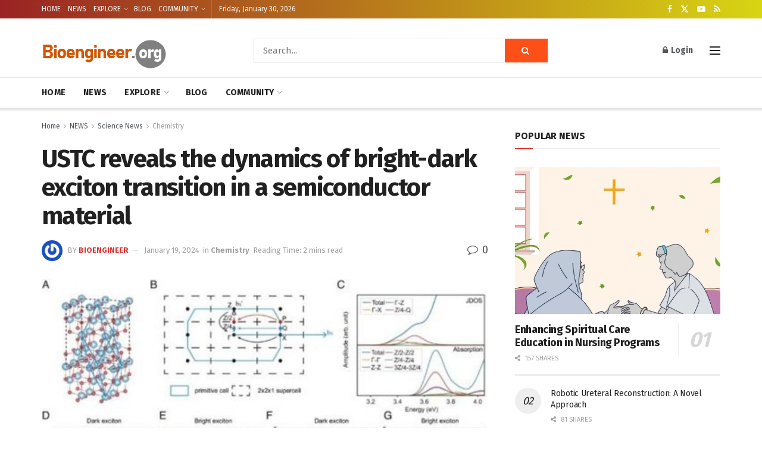

--- FILE ---
content_type: text/html; charset=utf-8
request_url: https://www.google.com/recaptcha/api2/aframe
body_size: 268
content:
<!DOCTYPE HTML><html><head><meta http-equiv="content-type" content="text/html; charset=UTF-8"></head><body><script nonce="_EZiT0mINlRuM1yvKkkTGQ">/** Anti-fraud and anti-abuse applications only. See google.com/recaptcha */ try{var clients={'sodar':'https://pagead2.googlesyndication.com/pagead/sodar?'};window.addEventListener("message",function(a){try{if(a.source===window.parent){var b=JSON.parse(a.data);var c=clients[b['id']];if(c){var d=document.createElement('img');d.src=c+b['params']+'&rc='+(localStorage.getItem("rc::a")?sessionStorage.getItem("rc::b"):"");window.document.body.appendChild(d);sessionStorage.setItem("rc::e",parseInt(sessionStorage.getItem("rc::e")||0)+1);localStorage.setItem("rc::h",'1769784198334');}}}catch(b){}});window.parent.postMessage("_grecaptcha_ready", "*");}catch(b){}</script></body></html>